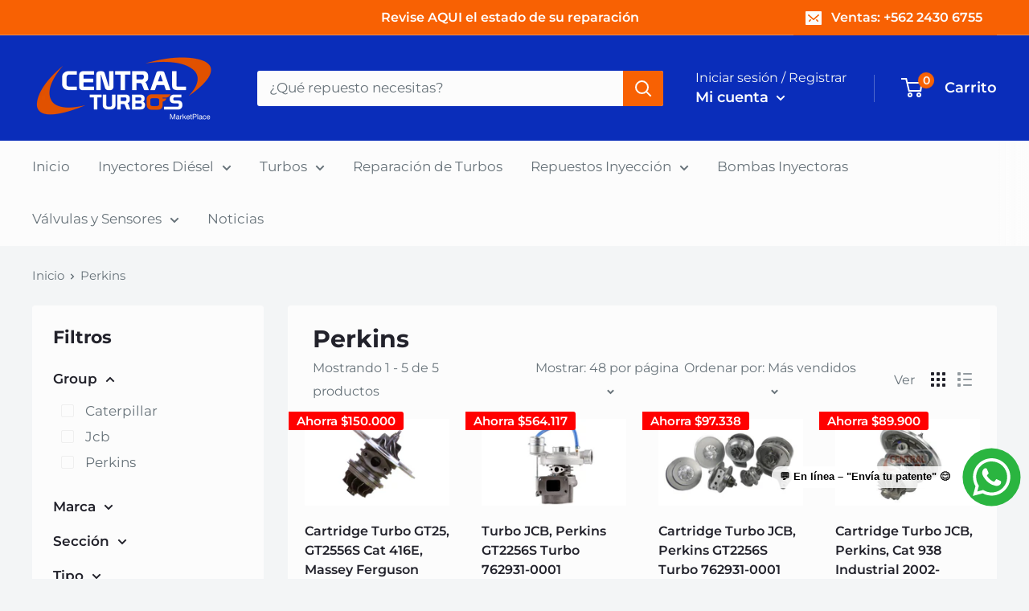

--- FILE ---
content_type: text/javascript
request_url: https://centralturbos.cl/cdn/shop/t/37/assets/custom.js?v=90373254691674712701699907954
body_size: -551
content:
//# sourceMappingURL=/cdn/shop/t/37/assets/custom.js.map?v=90373254691674712701699907954
